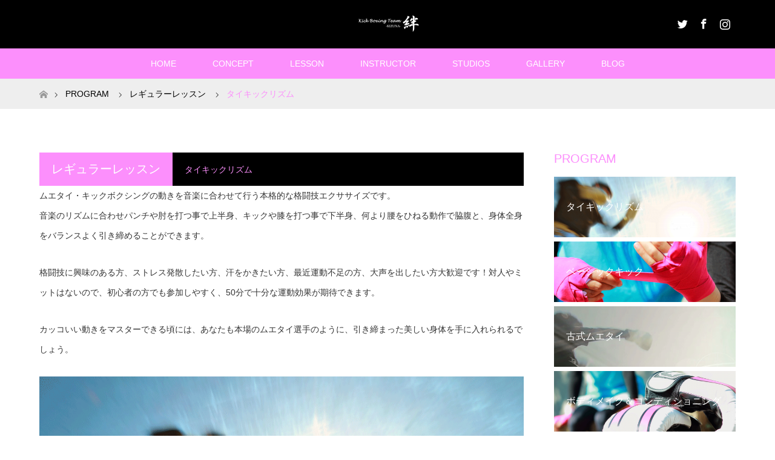

--- FILE ---
content_type: text/html; charset=UTF-8
request_url: https://t-kizuna.net/program/thaykickrythm/
body_size: 7630
content:
<!DOCTYPE html>
<html class="pc" lang="ja"
	itemscope 
	itemtype="http://schema.org/Article" 
	prefix="og: http://ogp.me/ns#" >
<head prefix="og: http://ogp.me/ns# fb: http://ogp.me/ns/fb#">
<meta charset="UTF-8">
<!--[if IE]><meta http-equiv="X-UA-Compatible" content="IE=edge"><![endif]-->
<meta name="viewport" content="width=device-width">
<title>タイキックリズム　Kick Boxing Team 絆 -KIZUNA- Tokyo</title>
<meta name="description" content="ムエタイ・キックボクシングの動きを音楽に合わせて行う本格的な格闘技エクササイズです。　">
<meta property="og:type" content="article" />
<meta property="og:url" content="https://t-kizuna.net/program/thaykickrythm/">
<meta property="og:title" content="タイキックリズム" />
<meta property="og:description" content="ムエタイ・キックボクシングの動きを音楽に合わせて行う本格的な格闘技エクササイズです。　" />
<meta property="og:site_name" content="Kick Boxing Team 絆 -KIZUNA- Tokyo" />
<meta property="og:image" content='https://t-kizuna.net/wp-content/uploads/2017/06/39AD9153-2A5E-4B31-A88A-A21179E47F8C.png'>
<meta property="og:image:secure_url" content="https://t-kizuna.net/wp-content/uploads/2017/06/39AD9153-2A5E-4B31-A88A-A21179E47F8C.png" /> 
<meta property="og:image:width" content="1200" /> 
<meta property="og:image:height" content="630" />
<meta property="fb:admins" content="1855885308006075" />
<link rel="pingback" href="https://t-kizuna.net/xmlrpc.php">
<link rel="shortcut icon" href="https://t-kizuna.net/wp-content/uploads/tcd-w/7C1FF9F2-984A-466C-9DE4-B1C98E2F93EB_006.png">
<link rel='dns-prefetch' href='//s.w.org' />
<link rel="alternate" type="application/rss+xml" title="Kick Boxing Team 絆 -KIZUNA- Tokyo &raquo; フィード" href="https://t-kizuna.net/feed/" />
<link rel="alternate" type="application/rss+xml" title="Kick Boxing Team 絆 -KIZUNA- Tokyo &raquo; コメントフィード" href="https://t-kizuna.net/comments/feed/" />
		<script type="text/javascript">
			window._wpemojiSettings = {"baseUrl":"https:\/\/s.w.org\/images\/core\/emoji\/11\/72x72\/","ext":".png","svgUrl":"https:\/\/s.w.org\/images\/core\/emoji\/11\/svg\/","svgExt":".svg","source":{"concatemoji":"https:\/\/t-kizuna.net\/wp-includes\/js\/wp-emoji-release.min.js?ver=4.9.26"}};
			!function(e,a,t){var n,r,o,i=a.createElement("canvas"),p=i.getContext&&i.getContext("2d");function s(e,t){var a=String.fromCharCode;p.clearRect(0,0,i.width,i.height),p.fillText(a.apply(this,e),0,0);e=i.toDataURL();return p.clearRect(0,0,i.width,i.height),p.fillText(a.apply(this,t),0,0),e===i.toDataURL()}function c(e){var t=a.createElement("script");t.src=e,t.defer=t.type="text/javascript",a.getElementsByTagName("head")[0].appendChild(t)}for(o=Array("flag","emoji"),t.supports={everything:!0,everythingExceptFlag:!0},r=0;r<o.length;r++)t.supports[o[r]]=function(e){if(!p||!p.fillText)return!1;switch(p.textBaseline="top",p.font="600 32px Arial",e){case"flag":return s([55356,56826,55356,56819],[55356,56826,8203,55356,56819])?!1:!s([55356,57332,56128,56423,56128,56418,56128,56421,56128,56430,56128,56423,56128,56447],[55356,57332,8203,56128,56423,8203,56128,56418,8203,56128,56421,8203,56128,56430,8203,56128,56423,8203,56128,56447]);case"emoji":return!s([55358,56760,9792,65039],[55358,56760,8203,9792,65039])}return!1}(o[r]),t.supports.everything=t.supports.everything&&t.supports[o[r]],"flag"!==o[r]&&(t.supports.everythingExceptFlag=t.supports.everythingExceptFlag&&t.supports[o[r]]);t.supports.everythingExceptFlag=t.supports.everythingExceptFlag&&!t.supports.flag,t.DOMReady=!1,t.readyCallback=function(){t.DOMReady=!0},t.supports.everything||(n=function(){t.readyCallback()},a.addEventListener?(a.addEventListener("DOMContentLoaded",n,!1),e.addEventListener("load",n,!1)):(e.attachEvent("onload",n),a.attachEvent("onreadystatechange",function(){"complete"===a.readyState&&t.readyCallback()})),(n=t.source||{}).concatemoji?c(n.concatemoji):n.wpemoji&&n.twemoji&&(c(n.twemoji),c(n.wpemoji)))}(window,document,window._wpemojiSettings);
		</script>
		<style type="text/css">
img.wp-smiley,
img.emoji {
	display: inline !important;
	border: none !important;
	box-shadow: none !important;
	height: 1em !important;
	width: 1em !important;
	margin: 0 .07em !important;
	vertical-align: -0.1em !important;
	background: none !important;
	padding: 0 !important;
}
</style>
<link rel='stylesheet' id='style-css'  href='https://t-kizuna.net/wp-content/themes/maxx_tcd043/style.css?ver=1.2.1' type='text/css' media='all' />
<link rel='stylesheet' id='contact-form-7-css'  href='https://t-kizuna.net/wp-content/plugins/contact-form-7/includes/css/styles.css?ver=4.8' type='text/css' media='all' />
<link rel='stylesheet' id='tcd-maps-css'  href='https://t-kizuna.net/wp-content/plugins/tcd-google-maps/admin.css?ver=4.9.26' type='text/css' media='all' />
<script type='text/javascript' src='https://t-kizuna.net/wp-includes/js/jquery/jquery.js?ver=1.12.4'></script>
<script type='text/javascript' src='https://t-kizuna.net/wp-includes/js/jquery/jquery-migrate.min.js?ver=1.4.1'></script>
<link rel='https://api.w.org/' href='https://t-kizuna.net/wp-json/' />
<link rel='shortlink' href='https://t-kizuna.net/?p=90' />
<link rel="alternate" type="application/json+oembed" href="https://t-kizuna.net/wp-json/oembed/1.0/embed?url=https%3A%2F%2Ft-kizuna.net%2Fprogram%2Fthaykickrythm%2F" />
<link rel="alternate" type="text/xml+oembed" href="https://t-kizuna.net/wp-json/oembed/1.0/embed?url=https%3A%2F%2Ft-kizuna.net%2Fprogram%2Fthaykickrythm%2F&#038;format=xml" />

<link rel="stylesheet" href="https://t-kizuna.net/wp-content/themes/maxx_tcd043/css/design-plus.css?ver=1.2.1">
<link rel="stylesheet" href="https://t-kizuna.net/wp-content/themes/maxx_tcd043/css/sns-botton.css?ver=1.2.1">
<link rel="stylesheet" media="screen and (max-width:770px)" href="https://t-kizuna.net/wp-content/themes/maxx_tcd043/css/responsive.css?ver=1.2.1">
<link rel="stylesheet" media="screen and (max-width:770px)" href="https://t-kizuna.net/wp-content/themes/maxx_tcd043/css/footer-bar.css?ver=1.2.1">

<script src="https://t-kizuna.net/wp-content/themes/maxx_tcd043/js/jquery.easing.1.3.js?ver=1.2.1"></script>
<script src="https://t-kizuna.net/wp-content/themes/maxx_tcd043/js/jscript.js?ver=1.2.1"></script>
<script src="https://t-kizuna.net/wp-content/themes/maxx_tcd043/js/footer-bar.js?ver=1.2.1"></script>
<script src="https://t-kizuna.net/wp-content/themes/maxx_tcd043/js/comment.js?ver=1.2.1"></script>
<script src="https://t-kizuna.net/wp-content/themes/maxx_tcd043/js/header_fix.js?ver=1.2.1"></script>

<style type="text/css">
body, input, textarea { font-family: "Segoe UI", Verdana, "游ゴシック", YuGothic, "Hiragino Kaku Gothic ProN", Meiryo, sans-serif; }
.rich_font { font-weight:500; font-family: "Times New Roman" , "游明朝" , "Yu Mincho" , "游明朝体" , "YuMincho" , "ヒラギノ明朝 Pro W3" , "Hiragino Mincho Pro" , "HiraMinProN-W3" , "HGS明朝E" , "ＭＳ Ｐ明朝" , "MS PMincho" , serif; }

body { font-size:14px; }

.pc #header .logo { font-size:24px; }
.mobile #header .logo { font-size:18px; }
#footer_logo .logo { font-size:24px; }
.pc #logo_image img { width:50%; height:50%; margin:0 auto; }
.mobile #logo_image img { width:auto; height:50%; }
#logo_image_mobile img { width:auto; height:50%; }
#footer_logo img {
-webkit-transform: scale(0.5);
-moz-transform: scale(0.5);
-ms-transform: scale(0.5);
-o-transform: scale(0.5);
transform: scale(0.5);
-webkit-backface-visibility:hidden; backface-visibility:hidden;
}

#header_images .grid-item .image img, .index_box_list .image img, #index_blog_list li .image img, #post_list li .image img, #related_post li a.image img, .styled_post_list1 .image img, #program_list .program .image img, ul.banner_list1 li .image img, ul.banner_list2 li .image img, .footer_banner .image img, .header_image .image img {
-webkit-transform: scale(1);
-webkit-transition-property: opacity, scale, -webkit-transform;
-webkit-transition: 0.35s;
-moz-transform: scale(1);
-moz-transition-property: opacity, scale, -moz-transform;
-moz-transition: 0.35s;
-ms-transform: scale(1);
-ms-transition-property: opacity, scale, -ms-transform;
-ms-transition: 0.35s;
-o-transform: scale(1);
-o-transition-property: opacity, scale, -o-transform;
-o-transition: 0.35s;
transform: scale(1);
transition-property: opacity, scale, -webkit-transform;
transition: 0.35s;
-webkit-backface-visibility:hidden; backface-visibility:hidden;
}
#header_images .grid-item .image:hover img, .index_box_list .image:hover img, #index_blog_list li .image:hover img, #post_list li .image:hover img, #related_post li a.image:hover img, .styled_post_list1 .image:hover img, #program_list .program .image:hover img, ul.banner_list1 li .image:hover img, ul.banner_list2 li .image:hover img, .footer_banner .image:hover img, .header_image .image:hover img {
 -webkit-transform: scale(1.2); -moz-transform: scale(1.2); -ms-transform: scale(1.2); -o-transform: scale(1.2); transform: scale(1.2);
}
#header_images .grid-item .image:hover, .index_box_list .image:hover, #index_content2 .index_box_list .image:hover, #program_list .program .image:hover, ul.banner_list1 li .image:hover, ul.banner_list2 li .image:hover, .footer_banner .image:hover, .header_image .image:hover {
  background: #FC8FFC;
}

#archive_headline { font-size:36px; }
#archive_desc { font-size:14px; }

.pc #post_title { font-size:36px; }
.post_content { font-size:14px; }

a:hover, #comment_header ul li a:hover, #header_logo .logo a:hover, #header_social_link li:hover:before, #footer_social_link li:hover:before, #bread_crumb li.home a:hover:before, #bread_crumb li a:hover, #bread_crumb li.last, #bread_crumb li.last a,
.pc #return_top a:hover:before, #footer_top a:hover, .footer_menu li:first-child a, .footer_menu li:only-child a, .side_headline, .color_headline,
#post_list a:hover .title, .styled_post_list1 .date, .program_header .program_category_subtitle
{ color:#FC8FFC; }

.pc #header_bottom, .pc #global_menu ul ul a:hover, .pc #global_menu > ul > li.active > a, .pc #global_menu li.current-menu-item > a,
.next_page_link a:hover, .page_navi a:hover, .collapse_category_list li a:hover, .index_archive_link a:hover, .slick-arrow:hover, #header_logo_index .link:hover,
#previous_next_post a:hover, .page_navi span.current, .page_navi p.back a:hover, .mobile #global_menu li a:hover,
#wp-calendar td a:hover, #wp-calendar #prev a:hover, #wp-calendar #next a:hover, .widget_search #search-btn input:hover, .widget_search #searchsubmit:hover, .google_search #searchsubmit:hover, .footer_widget.google_search #searchsubmit:hover,
#submit_comment:hover, #comment_header ul li a:hover, #comment_header ul li.comment_switch_active a, #comment_header #comment_closed p, #post_pagination a:hover, #post_pagination p, #footer_bottom, .footer_banner .image:hover, .mobile .footer_menu a:hover, .mobile #footer_menu_bottom li a:hover,
.program_header .program_category_title, .page_content_header .headline , .page_map_info .button:hover
{ background-color:#FC8FFC; }

.pc #header_top, .pc #global_menu ul ul a, .mobile #header, #footer_top, li.date2, #previous_next_post a, .page_navi a,
.collapse_category_list li a, .widget_search #search-btn input, .widget_search #searchsubmit, .google_search #searchsubmit, #post_pagination a,
#header_images .grid-item .image, #program_list li, .program_header, #program_list .program, ul.banner_list1 li, ul.banner_list2, #footer_banners, .mobile #related_post .headline, .mobile #comment_headline, .pc #global_menu > ul > li > a:hover
{ background-color:#000000; }

.pc #header_logo .logo a, #header_social_link li:before, .footer_headline, #footer_top, #footer_top a { color:#FFFFFF; }
#index_content2 .index_box_list .box3_text .image:before { color:#262626; }
#comment_textarea textarea:focus, #guest_info input:focus, #comment_header ul li a:hover, #comment_header ul li.comment_switch_active a, #comment_header #comment_closed p
{ border-color:#FC8FFC; }

#comment_header ul li.comment_switch_active a:after, #comment_header #comment_closed p:after
{ border-color:#FC8FFC transparent transparent transparent; }

.pc .header_fix #header, .mobile .header_fix #header { opacity:0.8; }

.post_content a { color:#FC8FFC; }


#site_loader_spinner { border:4px solid rgba(252,143,252,0.2); border-top-color:#FC8FFC; }
li.category2 a { background:rgba(252,143,252,0.8); }

#return_top a { background:rgba(0,0,0,0.8); }
#return_top a:hover { background:rgba(0,0,0,0.9); }
.mobile #return_top.bottom a { background:rgba(0,0,0,1) !important; }
.collapse_category_list .children li a { background:rgba(0,0,0,0.8); }
.collapse_category_list .children li a:hover { background:#FC8FFC; }

#footer_banner_1 .image .footer_banner_headline { font-size:24px; color:#FC8FFC; }
#footer_banner_1 .image:hover .footer_banner_headline { color:#FC8FFC; }
#footer_banner_1 .image:hover img { opacity:0.5; }
#footer_banner_2 .image .footer_banner_headline { font-size:24px; color:#FC8FFC; }
#footer_banner_2 .image:hover .footer_banner_headline { color:#FC8FFC; }
#footer_banner_2 .image:hover img { opacity:0.5; }
#footer_banner_3 .image .footer_banner_headline { font-size:24px; color:#FC8FFC; }
#footer_banner_3 .image:hover .footer_banner_headline { color:#FC8FFC; }
#footer_banner_3 .image:hover img { opacity:0.5; }


</style>


<style type="text/css"></style><link rel="icon" href="https://t-kizuna.net/wp-content/uploads/2017/06/cropped-FA05A593-0720-4EB0-8B2B-C412093AB5C8_006-32x32.jpg" sizes="32x32" />
<link rel="icon" href="https://t-kizuna.net/wp-content/uploads/2017/06/cropped-FA05A593-0720-4EB0-8B2B-C412093AB5C8_006-192x192.jpg" sizes="192x192" />
<link rel="apple-touch-icon-precomposed" href="https://t-kizuna.net/wp-content/uploads/2017/06/cropped-FA05A593-0720-4EB0-8B2B-C412093AB5C8_006-180x180.jpg" />
<meta name="msapplication-TileImage" content="https://t-kizuna.net/wp-content/uploads/2017/06/cropped-FA05A593-0720-4EB0-8B2B-C412093AB5C8_006-270x270.jpg" />
</head>
<body id="body" class="program-template-default single single-program postid-90 fix_top mobile_header_fix">


 <div id="header">
  <div id="header_top">
   <div id="header_top_inner" class="header_inner">
    <div id="header_logo">
     <div id="logo_image">
 <h1 class="logo">
  <a href="https://t-kizuna.net/" title="Kick Boxing Team 絆 -KIZUNA- Tokyo" data-label="Kick Boxing Team 絆 -KIZUNA- Tokyo"><img class="h_logo" src="https://t-kizuna.net/wp-content/uploads/2017/06/kizuna_logo.png?1768748917" alt="Kick Boxing Team 絆 -KIZUNA- Tokyo" title="Kick Boxing Team 絆 -KIZUNA- Tokyo" /></a>
 </h1>
</div>
    </div>

        <!-- social button -->
    <ul class="clearfix" id="header_social_link">
          <li class="twitter"><a href="https://twitter.com/KizunaTokyo2017" target="_blank">Twitter</a></li>
               <li class="facebook"><a href="https://www.facebook.com/Kick-Boxing-Team-%E7%B5%86kizuna-1855885308006075/" target="_blank">Facebook</a></li>
               <li class="insta"><a href="https://www.instagram.com/kizuna_tokyo/" target="_blank">Instagram</a></li>
              </ul>
    
   </div>
  </div><!-- END #header_top -->

    <div id="header_bottom">
   <div id="header_bottom_inner" class="header_inner">
    <a href="#" class="menu_button"><span>menu</span></a>
    <div id="global_menu">
     <ul id="menu-%e3%82%b0%e3%83%ad%e3%83%bc%e3%83%90%e3%83%ab%e3%83%a1%e3%83%8b%e3%83%a5%e3%83%bc" class="menu"><li id="menu-item-30" class="menu-item menu-item-type-post_type menu-item-object-page menu-item-home menu-item-30"><a href="https://t-kizuna.net/">HOME</a></li>
<li id="menu-item-56" class="menu-item menu-item-type-post_type menu-item-object-page menu-item-56"><a href="https://t-kizuna.net/concept/">CONCEPT</a></li>
<li id="menu-item-55" class="menu-item menu-item-type-post_type menu-item-object-page menu-item-55"><a href="https://t-kizuna.net/lesson/">LESSON</a></li>
<li id="menu-item-53" class="menu-item menu-item-type-post_type menu-item-object-page menu-item-53"><a href="https://t-kizuna.net/instructor/">INSTRUCTOR</a></li>
<li id="menu-item-54" class="menu-item menu-item-type-post_type menu-item-object-page menu-item-54"><a href="https://t-kizuna.net/studios/">STUDIOS</a></li>
<li id="menu-item-51" class="menu-item menu-item-type-post_type menu-item-object-page menu-item-51"><a href="https://t-kizuna.net/gallery/">GALLERY</a></li>
<li id="menu-item-33" class="menu-item menu-item-type-post_type menu-item-object-page current_page_parent menu-item-33"><a href="https://t-kizuna.net/blog/">BLOG</a></li>
</ul>    </div>
   </div>
  </div><!-- END #header_bottom -->
  
 </div><!-- END #header -->

 <div id="main_contents" class="clearfix">


<div id="bread_crumb">

<ul class="clearfix">
 <li class="home"><a href="https://t-kizuna.net/"><span>ホーム</span></a></li>

 <li><a href="https://t-kizuna.net/program/">PROGRAM</a></li>
 <li><a href="https://t-kizuna.net/program_category/regular/" rel="tag">レギュラーレッスン</a></li> <li class="last">タイキックリズム</li>

</ul>
</div>
<div id="main_col" class="clearfix">

<div id="left_col">

 
 <div id="article" class="program">

  <div class="program_header clearfix">
   <h2 class="program_category_title">レギュラーレッスン</h2>   <p class="program_category_subtitle"><span>タイキックリズム</span></p>
  </div>

  


  <div class="post_content program_content clearfix">

   <p>ムエタイ・キックボクシングの動きを音楽に合わせて行う本格的な格闘技エクササイズです。<br />
音楽のリズムに合わせパンチや肘を打つ事で上半身、キックや膝を打つ事で下半身、何より腰をひねる動作で脇腹と、身体全身をバランスよく引き締めることができます。</p>
<p>格闘技に興味のある方、ストレス発散したい方、汗をかきたい方、最近運動不足の方、大声を出したい方大歓迎です！対人やミットはないので、初心者の方でも参加しやすく、50分で十分な運動効果が期待できます。</p>
<p>カッコいい動きをマスターできる頃には、あなたも本場のムエタイ選手のように、引き締まった美しい身体を手に入れられるでしょう。</p>
<p><img class="alignnone size-full wp-image-200" src="https://t-kizuna.net/wp-content/uploads/2017/07/875EF497-0C14-4D6B-AF36-8AC6F53250AD_002.png" alt="" width="1200" height="800" srcset="https://t-kizuna.net/wp-content/uploads/2017/07/875EF497-0C14-4D6B-AF36-8AC6F53250AD_002.png 1200w, https://t-kizuna.net/wp-content/uploads/2017/07/875EF497-0C14-4D6B-AF36-8AC6F53250AD_002-300x200.png 300w, https://t-kizuna.net/wp-content/uploads/2017/07/875EF497-0C14-4D6B-AF36-8AC6F53250AD_002-768x512.png 768w, https://t-kizuna.net/wp-content/uploads/2017/07/875EF497-0C14-4D6B-AF36-8AC6F53250AD_002-1024x683.png 1024w" sizes="(max-width: 1200px) 100vw, 1200px" /></p>

  </div>

 </div><!-- END #article -->

 
   <ol class="clearfix" id="program_list">
   <li class="program_header clearfix">
     <h2 class="program_category_title">レギュラーレッスン</h2>
     <p class="program_category_subtitle"><span></span></p>
   </li>
   <li class="program">
    <a class="image" href="https://t-kizuna.net/program/thaykickrythm/" title="タイキックリズム">
     <img src="https://t-kizuna.net/wp-content/uploads/2017/07/875EF497-0C14-4D6B-AF36-8AC6F53250AD-960x180.png" alt="" />
     <div class="caption caption_hover_slide">
      <h3 class="program_title">タイキックリズム</h3>
           </div>
    </a>
   </li>
   <li class="program">
    <a class="image" href="https://t-kizuna.net/program/basickick/" title="ベーシックキック">
     <img src="https://t-kizuna.net/wp-content/uploads/2017/07/7C1FF9F2-984A-466C-9DE4-B1C98E2F93EB-960x180.png" alt="" />
     <div class="caption caption_hover_slide">
      <h3 class="program_title">ベーシックキック</h3>
           </div>
    </a>
   </li>
  </ol>

</div><!-- END #left_col -->


  <div id="side_col">
  <div class="widget side_widget clearfix tcdw_program_list_widget" id="tcdw_program_list_widget-3">
<h3 class="side_headline"><span>PROGRAM</span></h3>
<ul class="banner_list1">
<li><a class="image" href="https://t-kizuna.net/program/thaykickrythm/" title="タイキックリズム"><div class="image_offset"><img src="https://t-kizuna.net/wp-content/uploads/2017/07/875EF497-0C14-4D6B-AF36-8AC6F53250AD-960x180.png" alt="" /></div><div class="caption caption_hover_slide">タイキックリズム</div></a></li>
<li><a class="image" href="https://t-kizuna.net/program/basickick/" title="ベーシックキック"><div class="image_offset"><img src="https://t-kizuna.net/wp-content/uploads/2017/07/7C1FF9F2-984A-466C-9DE4-B1C98E2F93EB-960x180.png" alt="" /></div><div class="caption caption_hover_slide">ベーシックキック</div></a></li>
<li><a class="image" href="https://t-kizuna.net/program/muayboran/" title="古式ムエタイ"><div class="image_offset"><img src="https://t-kizuna.net/wp-content/uploads/2017/07/768F328C-76AA-4E6A-8815-0EBB1179A9B8_001-960x180.png" alt="" /></div><div class="caption caption_hover_slide">古式ムエタイ</div></a></li>
<li><a class="image" href="https://t-kizuna.net/program/bodymakeandconditioning/" title="ボディメイク＆コンディショニング"><div class="image_offset"><img src="https://t-kizuna.net/wp-content/uploads/2017/07/39AD9153-2A5E-4B31-A88A-A21179E47F8C_001-960x180.png" alt="" /></div><div class="caption caption_hover_slide">ボディメイク＆コンディショニング</div></a></li>
<li><a class="image" href="https://t-kizuna.net/program/kidsmuay/" title="キッズ・ムエ"><div class="image_offset"><img src="https://t-kizuna.net/wp-content/uploads/2017/07/FA05A593-0720-4EB0-8B2B-C412093AB5C8_001-960x180.png" alt="" /></div><div class="caption caption_hover_slide">キッズ・ムエ</div></a></li>
</ul>
</div>
<div class="widget side_widget clearfix widget_search" id="search-6">
<h3 class="side_headline"><span>検索</span></h3><form role="search" method="get" id="searchform" class="searchform" action="https://t-kizuna.net/">
				<div>
					<label class="screen-reader-text" for="s">検索:</label>
					<input type="text" value="" name="s" id="s" />
					<input type="submit" id="searchsubmit" value="検索" />
				</div>
			</form></div>
<div class="widget side_widget clearfix tcdw_banner_list1_widget" id="tcdw_banner_list1_widget-8">

<ul class="banner_list1">
<li><a class="image" href="https://t-kizuna.net/contact/"><div class="image_offset"><img src="https://t-kizuna.net/wp-content/uploads/2017/06/【絆】チームカード-表-Ol.jpg" alt="" /></div><div class="caption caption_hover_slide">お問い合わせ</div></a></li>
<li><a class="image" href="https://kickboxingteamkizuna.jimdo.com/" target="_blank"><div class="image_offset"><img src="https://t-kizuna.net/wp-content/uploads/2017/07/image02_003.png" alt="" /></div><div class="caption caption_hover_slide">福井 Kick Boxing Team 絆 -KIZUNA-</div></a></li>
</ul>
</div>
 </div>
 

</div><!-- END #main_col -->


 </div><!-- END #main_contents -->

 <div id="footer_banners">
  <div id="footer_banners_inner">
<div id="footer_banner_1" class="footer_banner"><a class="image" href="https://t-kizuna.net/program/"><img src="https://t-kizuna.net/wp-content/uploads/2017/06/39AD9153-2A5E-4B31-A88A-A21179E47F8C_001.png" alt="" /><div class="caption"><div class="footer_banner_headline">PROGRAM</div><div class="footer_banner_desc"><p><font color="#FC8FFC">初心者の方や女性も安心して、気軽に参加していただけます</font></p>
</div></div></a></div>
<div id="footer_banner_2" class="footer_banner"><a class="image" href="https://t-kizuna.net/lesson/"><img src="https://t-kizuna.net/wp-content/uploads/2017/06/18D09D97-4D35-463E-A2CE-89C721B4DFDE_001.png" alt="" /><div class="caption"><div class="footer_banner_headline">LESSON</div><div class="footer_banner_desc"><p><font color="#FC8FFC">ストレッチ・有酸素運動・パンチンググローブを着けてのミット打ち・軽い筋トレ等が主な活動内容です</font></p>
</div></div></a></div>
<div id="footer_banner_3" class="footer_banner"><a class="image" href="https://t-kizuna.net/studios/"><img src="https://t-kizuna.net/wp-content/uploads/2017/06/19f30f28ce86b8154b3dcda60f99e7cc_s.png" alt="" /><div class="caption"><div class="footer_banner_headline">STUDIOS</div><div class="footer_banner_desc"><p><font color="#FC8FFC">少しでも興味がある方は、是非一度体験に来てください！ お待ちしています</font></p>
</div></div></a></div>

  </div><!-- END #footer_banner_inner -->
 </div><!-- END #footer_banner -->

 <div id="return_top">
  <a href="#body"><span>PAGE TOP</span></a>
 </div><!-- END #return_top -->

 <div id="footer_top">
  <div id="footer_top_inner">

      
   <div id="footer_widget">
    <div class="widget footer_widget tcdw_banner_list1_widget" id="tcdw_banner_list1_widget-9">

<ul class="banner_list1">
<li><a class="image" href="https://t-kizuna.net/contact/"><div class="image_offset"><img src="https://t-kizuna.net/wp-content/uploads/2017/07/image01_002.png" alt="" /></div><div class="caption caption_hover_slide">お問い合わせ</div></a></li>
<li><a class="image" href="https://kickboxingteamkizuna.jimdo.com/" target="_blank"><div class="image_offset"><img src="https://t-kizuna.net/wp-content/uploads/2017/07/image02_003.png" alt="" /></div><div class="caption caption_hover_slide">福井 Kick Boxing Team 絆 -KIZUNA-</div></a></li>
</ul>
</div>
   </div>

      
   <!-- footer logo -->
   <div id="footer_logo">
    <div class="logo_area">
 <p class="logo"><a href="https://t-kizuna.net/" title="Kick Boxing Team 絆 -KIZUNA- Tokyo"><img class="f_logo" src="https://t-kizuna.net/wp-content/uploads/2017/06/kizuna_logo.png?1768748917" alt="Kick Boxing Team 絆 -KIZUNA- Tokyo" title="Kick Boxing Team 絆 -KIZUNA- Tokyo" /></a></p>
</div>
   </div>

      <p id="footer_address">
    <span class="mr10">studio worcle shibuya</span>    東京都渋谷区桜丘町14-10 渋谷コープB1    <span class="ml10">090-5897-2571</span>   </p>
   
      <!-- social button -->
   <ul class="clearfix" id="footer_social_link">
        <li class="twitter"><a href="https://twitter.com/KizunaTokyo2017" target="_blank">Twitter</a></li>
            <li class="facebook"><a href="https://www.facebook.com/Kick-Boxing-Team-%E7%B5%86kizuna-1855885308006075/" target="_blank">Facebook</a></li>
            <li class="insta"><a href="https://www.instagram.com/kizuna_tokyo/" target="_blank">Instagram</a></li>
           </ul>
   
  </div><!-- END #footer_top_inner -->
 </div><!-- END #footer_top -->

 <div id="footer_bottom">
  <div id="footer_bottom_inner" class="clearfix">

   <p id="copyright">Copyright &copy;&nbsp; <a href="https://t-kizuna.net/">Kick Boxing Team 絆 -KIZUNA- Tokyo</a></p>

  </div><!-- END #footer_bottom_inner -->
 </div><!-- END #footer_bottom -->



<script>

jQuery(document).ready(function($){
      
    if ($('.animation_element').size()) {
      $(window).on('load scroll resize', function(){
        $('.animation_element:not(.active)').each(function(){
          var setThis = $(this);
          var elmTop = setThis.offset().top;
          var elmHeight = setThis.height();
          var scrTop = $(window).scrollTop();
          var winHeight = $(window).height();
          if (scrTop > elmTop - winHeight){
            setThis.addClass('active');
          }
        });
      }).trigger('resize');
    }
  
});
</script>

<!-- facebook share button code -->
<div id="fb-root"></div>
<script>
(function(d, s, id) {
  var js, fjs = d.getElementsByTagName(s)[0];
  if (d.getElementById(id)) return;
  js = d.createElement(s); js.id = id;
  js.src = "//connect.facebook.net/ja_JP/sdk.js#xfbml=1&version=v2.5";
  fjs.parentNode.insertBefore(js, fjs);
}(document, 'script', 'facebook-jssdk'));
</script>

<script type='text/javascript' src='https://t-kizuna.net/wp-includes/js/comment-reply.min.js?ver=4.9.26'></script>
<script type='text/javascript'>
/* <![CDATA[ */
var wpcf7 = {"apiSettings":{"root":"https:\/\/t-kizuna.net\/wp-json\/","namespace":"contact-form-7\/v1"},"recaptcha":{"messages":{"empty":"\u3042\u306a\u305f\u304c\u30ed\u30dc\u30c3\u30c8\u3067\u306f\u306a\u3044\u3053\u3068\u3092\u8a3c\u660e\u3057\u3066\u304f\u3060\u3055\u3044\u3002"}}};
/* ]]> */
</script>
<script type='text/javascript' src='https://t-kizuna.net/wp-content/plugins/contact-form-7/includes/js/scripts.js?ver=4.8'></script>
<script type='text/javascript' src='https://t-kizuna.net/wp-includes/js/wp-embed.min.js?ver=4.9.26'></script>
</body>
</html>
